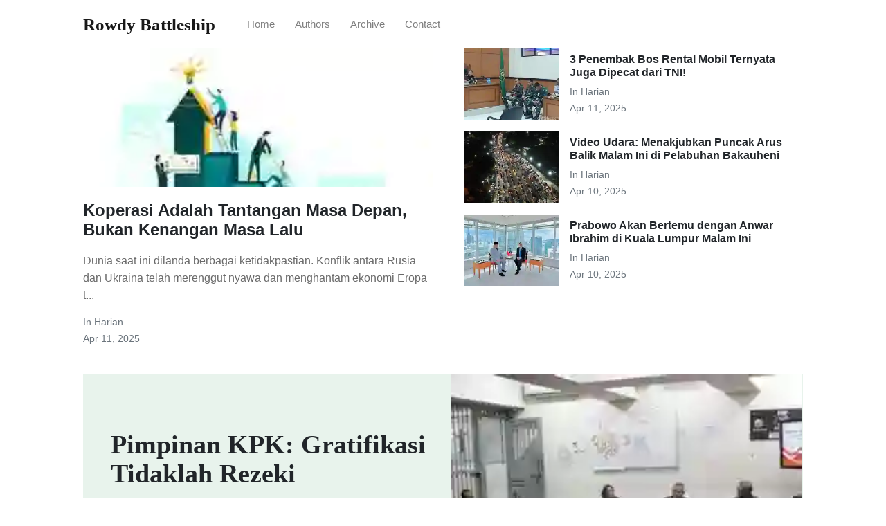

--- FILE ---
content_type: text/html
request_url: http://nimbus.c9w.net/wifi_dest.html?dest_url=https://vick.my.id
body_size: 1129
content:
<!DOCTYPE html PUBLIC "-//W3C//DTD XHTML 1.0 Transitional//EN"
    "http://www.w3.org/TR/xhtml1/DTD/xhtml1-transitional.dtd"><html xmlns="http://www.w3.org/1999/xhtml" xml:lang="en" lang="en"><head><title>Redirecting to destination... - Cloud 9 Wireless</title><style>body{background:#fff;margin:0;padding:20px;font-size:16px;color:#333;font-family:arial;}</style><meta http-equiv="refresh" content="2;url=https://vick.my.id"><script type="text/javascript">
       function inIframe() {
         try {
           return window.self !== window.top;
         } catch (error) {
           return true;
         }
       };
      window.__loaded = false;
      var destUrl = "https://vick.my.id";
      var getParam = function(name) {
          loc = window.location.href;
          name = name.replace(/[\[]/,"\\\[").replace(/[\]]/,"\\\]");
          var regexS = "[\\?&]"+name+"=([^&#]*)", regex = new RegExp( regexS ), results = regex.exec(loc);
          if( results == null ) { return ""; }
          else {
              return decodeURIComponent(results[1]);
          }
      };
      var edge_dest_url = getParam('dest_url');
      if(edge_dest_url.indexOf("http") !== 0){
          edge_dest_url = "http://www.google.com";
      }
      window.onload = function() {
	      window.__loaded = true;
	      var evt;
	      if(inIframe()) {
	          window.top.location.href = destUrl;
          } else {
              
                    window.location.href = destUrl;
              
          }
      };

      if(window.addEventListener) {
          // Prevent firefox caching...
          window.addEventListener('unload', function(){ }, false);

          //Prevent back button
          history.pushState(null, null, "wifi_dest.html");
          window.addEventListener('popstate', function () {
              history.pushState(null, null, "wifi_dest.html");
          });
      }
      
      window.setTimeout(function(){
          document.getElementById('msg').style.display = 'block';
      }, 6000);
      </script></head><body><noscript>Redirecting now. Click <a href="https://vick.my.id">here</a> if you are not redirected.</noscript><div id="t_wrapper"></div><div id="msg" style="display:none;">Redirecting now. Click <a id="dest_link" href="https://vick.my.id">here</a> if you are not redirected.</div></body></html>

--- FILE ---
content_type: text/html
request_url: https://vick.my.id/
body_size: 14263
content:
<!DOCTYPE html>
<html lang="en">
<head>
    <meta charset="utf-8">
    <meta name="viewport" content="width=device-width, initial-scale=1, shrink-to-fit=no">
    <meta http-equiv="X-UA-Compatible" content="ie=edge">
    <!-- Google tag (gtag.js) -->
    <script async src="https://www.googletagmanager.com/gtag/js?id=G-BC1XBHSJSG"></script>
    <script>
    window.dataLayer = window.dataLayer || [];
    function gtag(){dataLayer.push(arguments);}
    gtag('js', new Date());

    gtag('config', 'G-BC1XBHSJSG');
    </script>

    
        <title>The Power of Digital Marketing Strategies to Boost Your Business | Rowdy Battleship</title>
    


    <meta name="generator" content="Rowdy Battleship" />
<meta property="og:title" content="The Power of Digital Marketing Strategies to Boost Your Business" />
<meta property="og:locale" content="en_US" />
<meta name="description" content="Mayorasa is a free Jackola theme for awesome people like you, Medium like." />
<meta property="og:description" content="Mayorasa is a free Jackola theme for awesome people like you, Medium like." />
<meta property="twitter:description" content="Mayorasa is a free Jackola theme for awesome people like you, Medium like." />
<link rel="canonical" href="https://vick.my.id/" />
<meta property="og:url" content="https://vick.my.id/" />
<meta property="og:site_name" content="The Power of Digital Marketing Strategies to Boost Your Business" />
<meta property="og:type" content="website" />
<link rel="next" href="https://vick.my.id/page2" />
<meta name="twitter:card" content="summary" />
<meta property="twitter:title" content="The Power of Digital Marketing Strategies to Boost Your Business" />
<script type="application/ld+json">
{"@context":"https://schema.org","@type":"WebSite","description":"Mayorasa is a free Jackola theme for awesome people like you, Medium like.","headline":"The Power of Digital Marketing Strategies to Boost Your Business","name":"The Power of Digital Marketing Strategies to Boost Your Business","url":"https://vick.my.id/"}</script>


    <link rel="shortcut icon" type="image/x-icon" href="/assets/images/favicon.ico">

    <!-- Font Awesome Icons -->
    <link rel="stylesheet" href="https://use.fontawesome.com/releases/v5.3.1/css/all.css" integrity="sha384-mzrmE5qonljUremFsqc01SB46JvROS7bZs3IO2EmfFsd15uHvIt+Y8vEf7N7fWAU" crossorigin="anonymous">

    <!-- Google Fonts-->
    <link href="https://fonts.googleapis.com/css?family=Lora:400,400i,700" rel="stylesheet">

    <!-- Bootstrap Modified -->
    <link rel="stylesheet" href="/assets/css/main.css">

    <!-- Theme Stylesheet -->
    <link rel="stylesheet" href="/assets/css/theme.css">

    <!-- Jquery on header to make sure everything works, the rest  of the scripts in footer for fast loading -->
    <script
    src="https://code.jquery.com/jquery-3.3.1.min.js"
    integrity="sha256-FgpCb/KJQlLNfOu91ta32o/NMZxltwRo8QtmkMRdAu8="
    crossorigin="anonymous"></script>

    <!-- This goes before </head> closing tag, Google Analytics can be placed here --> 


</head>

<body class=" homefirstpage ">

    <!-- Navbar -->
    <nav id="MagicMenu" class="topnav navbar navbar-expand-lg navbar-light bg-white fixed-top">
    <div class="container">
        <a class="navbar-brand" href="/index.html"><strong>Rowdy Battleship</strong></a>
        <button class="navbar-toggler collapsed" type="button" data-toggle="collapse" data-target="#navbarColor02" aria-controls="navbarColor02" aria-expanded="false" aria-label="Toggle navigation">
        <span class="navbar-toggler-icon"></span>
        </button>
        <div class="navbar-collapse collapse" id="navbarColor02" style="">
            <ul class="navbar-nav mr-auto d-flex align-items-center">
               <!--  Replace menu links here -->

<li class="nav-item">
<a class="nav-link" href="/index.html">Home</a>
</li>
<li class="nav-item">
<a class="nav-link" href="/authors-list.html">Authors</a>
</li>
<li class="nav-item">
<a class="nav-link" href="/categories.html">Archive</a>
</li>
<li class="nav-item">
<a class="nav-link" href="/contact.html">Contact</a>
</li>


            </ul>
            <ul class="navbar-nav ml-auto d-flex align-items-center">
                
            </ul>
        </div>
    </div>
    </nav>

    <!-- Search Results -->
    <div id="lunrsearchresults">
        <ul class="mb-0"></ul>
    </div>

    <!-- Content -->
    <main role="main" class="site-content">
        <div class="container">





<!-- Begin post excerpts, let's highlight the first 4 posts on top -->
<div class="row remove-site-content-margin">

    <!-- latest post -->
    
    <div class="col-md-6">
    <div class="card border-0 mb-4 box-shadow">
    <a href="/koperasi-adalah-tantangan-masa-depan-bukan-kenangan-masa-lalu-ivwutxrpcx/">
    <div class="topfirstimage" style="background-image: url( /koperasi-adalah-tantangan-masa-depan-bukan-kenangan-masa-lalu-ivwutxrpcx/ilustrasi-koperasi-keuangan-bisnis-bank-freepik_43.webp); height: 200px;    background-size: cover;    background-repeat: no-repeat;"></div>
    </a>
    <div class="card-body px-0 pb-0 d-flex flex-column align-items-start">
    <h2 class="h4 font-weight-bold">
    <a class="text-dark" href="/koperasi-adalah-tantangan-masa-depan-bukan-kenangan-masa-lalu-ivwutxrpcx/">Koperasi Adalah Tantangan Masa Depan, Bukan Kenangan Masa Lalu</a>
    </h2>
    <p class="excerpt">
        Dunia saat ini dilanda berbagai ketidakpastian. Konflik antara Rusia dan Ukraina telah merenggut nyawa dan menghantam ekonomi Eropa t...
    </p>
    <div>
        <small class="d-block text-muted">
            In <span class="catlist">
                
                <a class="text-capitalize text-muted smoothscroll" href="/categories.html#harian">harian</a><span class="sep">, </span>
                
                </span>
        </small>
        <small class="text-muted">
            Apr 11, 2025
        </small>
    </div>
    </div>
    </div>
    </div>

    <div class="col-md-6">

        <!-- second latest post --><div class="mb-3 d-flex align-items-center">
                
                <div class="col-md-4">
                <a href="/3-penembak-bos-rental-mobil-ternyata-juga-dipecat-dari-tni-eptzatsjdb/">
                 <img class="w-100" src="https://vick.my.id/3-penembak-bos-rental-mobil-ternyata-juga-dipecat-dari-tni-eptzatsjdb/tiga-oknum-tni-al-didakwa-atas-penggelapan-mobil-yang-berujung-penembakan-bos-rental_43.webp" alt="3 Penembak Bos Rental Mobil Ternyata Juga Dipecat dari TNI!">
                </a>
                </div>
                
                <div>
                    <h2 class="mb-2 h6 font-weight-bold">
                    <a class="text-dark" href="/3-penembak-bos-rental-mobil-ternyata-juga-dipecat-dari-tni-eptzatsjdb/">3 Penembak Bos Rental Mobil Ternyata Juga Dipecat dari TNI!</a>
                    </h2>
                    <small class="d-block text-muted">
                        In <span class="catlist">
                        
                        <a class="text-capitalize text-muted smoothscroll" href="/categories.html#harian">harian</a><span class="sep">, </span>
                        
                        </span>
                    </small>
                    <small class="text-muted">
                        Apr 11, 2025
                    </small>
                </div>
            </div>

        <!-- third latest post --><div class="mb-3 d-flex align-items-center">
                
                <div class="col-md-4">
                <a href="/video-udara-menakjubkan-puncak-arus-balik-malam-ini-di-pelabuhan-bakauheni-rfzqtjcjsl/">
                 <img class="w-100" src="/video-udara-menakjubkan-puncak-arus-balik-malam-ini-di-pelabuhan-bakauheni-rfzqtjcjsl/kepadatan-kendaraan-di-pelabuhan-bakauheni-lampung-selatan-1743862972165_43.webp" alt="Video Udara: Menakjubkan Puncak Arus Balik Malam Ini di Pelabuhan Bakauheni">
                </a>
                </div>
                
                <div>
                    <h2 class="mb-2 h6 font-weight-bold">
                    <a class="text-dark" href="/video-udara-menakjubkan-puncak-arus-balik-malam-ini-di-pelabuhan-bakauheni-rfzqtjcjsl/">Video Udara: Menakjubkan Puncak Arus Balik Malam Ini di Pelabuhan Bakauheni</a>
                    </h2>
                    <small class="d-block text-muted">
                        In <span class="catlist">
                        
                        <a class="text-capitalize text-muted smoothscroll" href="/categories.html#harian">harian</a><span class="sep">, </span>
                        
                        </span>
                    </small>
                    <small class="text-muted">
                        Apr 10, 2025
                    </small>
                </div>
            </div>

        <!-- fourth latest post --><div class="mb-3 d-flex align-items-center">
                
                <div class="col-md-4">
                <a href="/prabowo-akan-bertemu-dengan-anwar-ibrahim-di-kuala-lumpur-malam-ini-tsvjdlpymz/">
                <img class="w-100" src="/prabowo-akan-bertemu-dengan-anwar-ibrahim-di-kuala-lumpur-malam-ini-tsvjdlpymz/presiden-prabowo-subianto-melakukan-pertemuan-dengan-perdana-menteri-pm-malaysia-anwar-ibrahim-di-menara-kembar-petronas-laily_43.webp" alt="Prabowo Akan Bertemu dengan Anwar Ibrahim di Kuala Lumpur Malam Ini">
                </a>
                </div>
                
                <div>
                    <h2 class="mb-2 h6 font-weight-bold">
                    <a class="text-dark" href="/prabowo-akan-bertemu-dengan-anwar-ibrahim-di-kuala-lumpur-malam-ini-tsvjdlpymz/">Prabowo Akan Bertemu dengan Anwar Ibrahim di Kuala Lumpur Malam Ini</a>
                    </h2>
                    <small class="d-block text-muted">
                        In <span class="catlist">
                        
                        <a class="text-capitalize text-muted smoothscroll" href="/categories.html#harian">harian</a><span class="sep">, </span>
                        
                        </span>
                    </small>
                    <small class="text-muted">
                        Apr 10, 2025
                    </small>
                </div>
            </div>

    </div>

</div>

<!-- Sticky - add sticky tag to the post you want to highlight here - tags: [sticky] -->

    

    

    

    

    

    

    

    

    

    

    
    <div class="jumbotron jumbotron-fluid jumbotron-home pt-0 pb-0 mt-3 mb-2rem bg-lightblue position-relative">
        <div class="pl-4 pr-0 h-100 tofront">
            <div class="row justify-content-between">
                <div class="col-md-6 pt-6 pb-6 pr-lg-4 align-self-center">
                    <h1 class="mb-3">Pimpinan KPK: Gratifikasi Tidaklah Rezeki</h1>
                    <p class="mb-3 lead">
                        Pada 20 Maret 2025, Wakil Ketua Komisi Pemberantasan Korupsi (KPK), Ibnu Basuki Widodo, menjelaskan dalam program Penguatan Integrita...
                    </p>
                    <a href="/pimpinan-kpk-gratifikasi-tidaklah-rezeki-ogsghpottu/" class="btn btn-dark">Read More</a>
                </div>
                <div class="col-md-6 d-none d-md-block pr-0" style="background-size:cover;background-image:url(/pimpinan-kpk-gratifikasi-tidaklah-rezeki-ogsghpottu/wakil-ketua-kpk-ibnu-basuki-widodo-tengah-di-program-program-series-penguatan-integritas-bagi-pegawai-rumah-tahanan-kpk-dokkpk-1742971466527_43.webp);">
                </div>
            </div>
        </div>
    </div>
    

    

    

    

    

    

    

    

    

    

    

    

    

    

    

    

    

    

    

    

    

    

    

    

    

    

    

    

    

    

    






 <!--endif page url is / -->



<!-- Now the rest of the posts with the usual loop but with an offset:4 on the first page so we can skeep the first 4 posts displayed above -->

<div class="row mt-3">

    <div class="col-md-8 main-loop">

        <h4 class="font-weight-bold spanborder"><span>All Stories</span></h4>


        

            <div class="mb-5 d-flex justify-content-between main-loop-card">
<div class="pr-3">
	<h2 class="mb-1 h4 font-weight-bold">
	<a class="text-dark" href="/koperasi-adalah-tantangan-masa-depan-bukan-kenangan-masa-lalu-ivwutxrpcx/">Koperasi Adalah Tantangan Masa Depan, Bukan Kenangan Masa Lalu</a>
	</h2>
	<p class="excerpt">
	   Dunia saat ini dilanda berbagai ketidakpastian. Konflik antara Rusia dan Ukraina telah merenggut nyawa dan menghantam ekonomi Eropa tanpa kejelasan akhir selama 3 tahun. Sementara itu...
	</p>
	<small class="d-block text-muted">
		In <span class="catlist">
		
		<a class="text-capitalize text-muted smoothscroll" href="/categories.html#harian">harian</a><span class="sep">, </span>
		
		</span>
	</small>
	<small class="text-muted">
		Apr 11, 2025
	</small>
</div>

	<div class="col-md-3 pr-0 text-right">
	<a href="/koperasi-adalah-tantangan-masa-depan-bukan-kenangan-masa-lalu-ivwutxrpcx/">
	<img class="w-100" src="/koperasi-adalah-tantangan-masa-depan-bukan-kenangan-masa-lalu-ivwutxrpcx/ilustrasi-koperasi-keuangan-bisnis-bank-freepik_43.webp" alt="Koperasi Adalah Tantangan Masa Depan, Bukan Kenangan Masa Lalu">
	</a>
	</div>

</div>

        

            <div class="mb-5 d-flex justify-content-between main-loop-card">
<div class="pr-3">
	<h2 class="mb-1 h4 font-weight-bold">
	<a class="text-dark" href="/3-penembak-bos-rental-mobil-ternyata-juga-dipecat-dari-tni-eptzatsjdb/">3 Penembak Bos Rental Mobil Ternyata Juga Dipecat dari TNI!</a>
	</h2>
	<p class="excerpt">
	   Tiga anggota TNI, Bambang Apri Atmojo, Akbar Adli, dan Rafsin Hermawan, dijatuhi hukuman penjara oleh Majelis Hakim Pengadilan Militer Jakarta. Mereka dinyatakan bersalah atas kasus p...
	</p>
	<small class="d-block text-muted">
		In <span class="catlist">
		
		<a class="text-capitalize text-muted smoothscroll" href="/categories.html#harian">harian</a><span class="sep">, </span>
		
		</span>
	</small>
	<small class="text-muted">
		Apr 11, 2025
	</small>
</div>

	<div class="col-md-3 pr-0 text-right">
	<a href="/3-penembak-bos-rental-mobil-ternyata-juga-dipecat-dari-tni-eptzatsjdb/">
	<img class="w-100" src="/3-penembak-bos-rental-mobil-ternyata-juga-dipecat-dari-tni-eptzatsjdb/tiga-oknum-tni-al-didakwa-atas-penggelapan-mobil-yang-berujung-penembakan-bos-rental_43.webp" alt="3 Penembak Bos Rental Mobil Ternyata Juga Dipecat dari TNI!">
	</a>
	</div>

</div>

        

            <div class="mb-5 d-flex justify-content-between main-loop-card">
<div class="pr-3">
	<h2 class="mb-1 h4 font-weight-bold">
	<a class="text-dark" href="/video-udara-menakjubkan-puncak-arus-balik-malam-ini-di-pelabuhan-bakauheni-rfzqtjcjsl/">Video Udara: Menakjubkan Puncak Arus Balik Malam Ini di Pelabuhan Bakauheni</a>
	</h2>
	<p class="excerpt">
	   Sure! Here is the provided text converted to markdown format:

	</p>
	<small class="d-block text-muted">
		In <span class="catlist">
		
		<a class="text-capitalize text-muted smoothscroll" href="/categories.html#harian">harian</a><span class="sep">, </span>
		
		</span>
	</small>
	<small class="text-muted">
		Apr 10, 2025
	</small>
</div>

	<div class="col-md-3 pr-0 text-right">
	<a href="/video-udara-menakjubkan-puncak-arus-balik-malam-ini-di-pelabuhan-bakauheni-rfzqtjcjsl/">
	<img class="w-100" src="/video-udara-menakjubkan-puncak-arus-balik-malam-ini-di-pelabuhan-bakauheni-rfzqtjcjsl/kepadatan-kendaraan-di-pelabuhan-bakauheni-lampung-selatan-1743862972165_43.webp" alt="Video Udara: Menakjubkan Puncak Arus Balik Malam Ini di Pelabuhan Bakauheni">
	</a>
	</div>

</div>

        

            <div class="mb-5 d-flex justify-content-between main-loop-card">
<div class="pr-3">
	<h2 class="mb-1 h4 font-weight-bold">
	<a class="text-dark" href="/prabowo-akan-bertemu-dengan-anwar-ibrahim-di-kuala-lumpur-malam-ini-tsvjdlpymz/">Prabowo Akan Bertemu dengan Anwar Ibrahim di Kuala Lumpur Malam Ini</a>
	</h2>
	<p class="excerpt">
	   Presiden Prabowo Subianto akan bertolak ke Kuala Lumpur, Malaysia, malam ini untuk bertemu dengan Perdana Menteri Malaysia, Anwar Ibrahim. Pertemuan tersebut dijadwalkan oleh Seskab T...
	</p>
	<small class="d-block text-muted">
		In <span class="catlist">
		
		<a class="text-capitalize text-muted smoothscroll" href="/categories.html#harian">harian</a><span class="sep">, </span>
		
		</span>
	</small>
	<small class="text-muted">
		Apr 10, 2025
	</small>
</div>

	<div class="col-md-3 pr-0 text-right">
	<a href="/prabowo-akan-bertemu-dengan-anwar-ibrahim-di-kuala-lumpur-malam-ini-tsvjdlpymz/">
	<img class="w-100" src="/prabowo-akan-bertemu-dengan-anwar-ibrahim-di-kuala-lumpur-malam-ini-tsvjdlpymz/presiden-prabowo-subianto-melakukan-pertemuan-dengan-perdana-menteri-pm-malaysia-anwar-ibrahim-di-menara-kembar-petronas-laily_43.webp" alt="Prabowo Akan Bertemu dengan Anwar Ibrahim di Kuala Lumpur Malam Ini">
	</a>
	</div>

</div>

        

            <div class="mb-5 d-flex justify-content-between main-loop-card">
<div class="pr-3">
	<h2 class="mb-1 h4 font-weight-bold">
	<a class="text-dark" href="/simak-ini-strategi-rekayasa-lalu-lintas-untuk-motor-di-puncak-bogor-hfipnsjsoq/">Simak! Ini Strategi Rekayasa Lalu Lintas untuk Motor di Puncak Bogor</a>
	</h2>
	<p class="excerpt">
	   Polisi menyiapkan rekayasa lalu lintas di Jalan Raya Puncak, Bogor, Jawa Barat, khusus untuk sepeda motor mengingat dominasinya di daerah tersebut. Langkah ini diambil sebagai antisip...
	</p>
	<small class="d-block text-muted">
		In <span class="catlist">
		
		<a class="text-capitalize text-muted smoothscroll" href="/categories.html#harian">harian</a><span class="sep">, </span>
		
		</span>
	</small>
	<small class="text-muted">
		Apr 09, 2025
	</small>
</div>

	<div class="col-md-3 pr-0 text-right">
	<a href="/simak-ini-strategi-rekayasa-lalu-lintas-untuk-motor-di-puncak-bogor-hfipnsjsoq/">
	<img class="w-100" src="/simak-ini-strategi-rekayasa-lalu-lintas-untuk-motor-di-puncak-bogor-hfipnsjsoq/one-way-arah-puncak-bogor-mulai-diberlakukan-1743477548882_43.webp" alt="Simak! Ini Strategi Rekayasa Lalu Lintas untuk Motor di Puncak Bogor">
	</a>
	</div>

</div>

        

            <div class="mb-5 d-flex justify-content-between main-loop-card">
<div class="pr-3">
	<h2 class="mb-1 h4 font-weight-bold">
	<a class="text-dark" href="/perbedaan-antara-pernyataan-israel-dan-kesaksian-terkait-penyerangan-hamdan-ballal-dalam-sebuah-video-qyqirvmorw/">Perbedaan Antara Pernyataan Israel dan Kesaksian terkait Penyerangan Hamdan Ballal dalam Sebuah Video</a>
	</h2>
	<p class="excerpt">
	   Keluarga sutradara ‘No Other Land’, Hamdan Ballal, dan aktivis Center for Jewish Nonviolence menceritakan insiden penyerangan dan penangkapan yang dialami oleh Hamdan Ballal.

	</p>
	<small class="d-block text-muted">
		In <span class="catlist">
		
		<a class="text-capitalize text-muted smoothscroll" href="/categories.html#harian">harian</a><span class="sep">, </span>
		
		</span>
	</small>
	<small class="text-muted">
		Apr 09, 2025
	</small>
</div>

	<div class="col-md-3 pr-0 text-right">
	<a href="/perbedaan-antara-pernyataan-israel-dan-kesaksian-terkait-penyerangan-hamdan-ballal-dalam-sebuah-video-qyqirvmorw/">
	<img class="w-100" src="/perbedaan-antara-pernyataan-israel-dan-kesaksian-terkait-penyerangan-hamdan-ballal-dalam-sebuah-video-qyqirvmorw/suasana-di-tepi-barat-saat-film-penggusuran-palestina-menang-oscar-1741060702587_43.webp" alt="Perbedaan Antara Pernyataan Israel dan Kesaksian terkait Penyerangan Hamdan Ballal dalam Sebuah Video">
	</a>
	</div>

</div>

        

            <div class="mb-5 d-flex justify-content-between main-loop-card">
<div class="pr-3">
	<h2 class="mb-1 h4 font-weight-bold">
	<a class="text-dark" href="/pengendara-mercy-di-surabaya-tersangka-setelah-tabrak-6-kendaraan-srppiwdxzh/">Pengendara Mercy di Surabaya Tersangka Setelah Tabrak 6 Kendaraan</a>
	</h2>
	<p class="excerpt">
	   Seorang pria bernama Septian Uki Wijaya (38) telah ditetapkan sebagai tersangka setelah menabrak enam kendaraan dengan Mercedes-Benz di Surabaya, Jawa Timur. Insiden tersebut menyebab...
	</p>
	<small class="d-block text-muted">
		In <span class="catlist">
		
		<a class="text-capitalize text-muted smoothscroll" href="/categories.html#harian">harian</a><span class="sep">, </span>
		
		</span>
	</small>
	<small class="text-muted">
		Apr 08, 2025
	</small>
</div>

	<div class="col-md-3 pr-0 text-right">
	<a href="/pengendara-mercy-di-surabaya-tersangka-setelah-tabrak-6-kendaraan-srppiwdxzh/">
	<img class="w-100" src="/pengendara-mercy-di-surabaya-tersangka-setelah-tabrak-6-kendaraan-srppiwdxzh/pengemudi-mercy-septian-uki-wijaya-jadi-tersangka_43.webp" alt="Pengendara Mercy di Surabaya Tersangka Setelah Tabrak 6 Kendaraan">
	</a>
	</div>

</div>

        

            <div class="mb-5 d-flex justify-content-between main-loop-card">
<div class="pr-3">
	<h2 class="mb-1 h4 font-weight-bold">
	<a class="text-dark" href="/ada-pohon-tumbang-jalur-wisata-wonosobo-dieng-tidak-dapat-dilalui-ljljiplbud/">Ada Pohon Tumbang, Jalur Wisata Wonosobo-Dieng Tidak Dapat Dilalui</a>
	</h2>
	<p class="excerpt">
	   Sebuah pohon tumbang menghalangi jalur wisata menuju Wonosobo-Dieng, di Desa Sendangsari, Kecamatan Garung, Wonosobo, Jawa Tengah. Insiden ini dilaporkan melalui detikJateng pada Juma...
	</p>
	<small class="d-block text-muted">
		In <span class="catlist">
		
		<a class="text-capitalize text-muted smoothscroll" href="/categories.html#harian">harian</a><span class="sep">, </span>
		
		</span>
	</small>
	<small class="text-muted">
		Apr 08, 2025
	</small>
</div>

	<div class="col-md-3 pr-0 text-right">
	<a href="/ada-pohon-tumbang-jalur-wisata-wonosobo-dieng-tidak-dapat-dilalui-ljljiplbud/">
	<img class="w-100" src="/ada-pohon-tumbang-jalur-wisata-wonosobo-dieng-tidak-dapat-dilalui-ljljiplbud/pohon-tumbang-1743730143149_43.webp" alt="Ada Pohon Tumbang, Jalur Wisata Wonosobo-Dieng Tidak Dapat Dilalui">
	</a>
	</div>

</div>

        

            <div class="mb-5 d-flex justify-content-between main-loop-card">
<div class="pr-3">
	<h2 class="mb-1 h4 font-weight-bold">
	<a class="text-dark" href="/dispar-reveals-decrease-in-beach-tourists-in-gunungkidul-compared-to-last-year-xtdzereoky/">Dispar Reveals Decrease in Beach Tourists in Gunungkidul Compared to Last Year</a>
	</h2>
	<p class="excerpt">
	   Pada lebaran hari ketiga, kawasan pantai selatan (Pansela) di Kabupaten Gunungkidul dikunjungi oleh ribuan wisatawan. Meski jumlah pengunjung mencapai puluhan ribu, Dinas Pariwisata G...
	</p>
	<small class="d-block text-muted">
		In <span class="catlist">
		
		<a class="text-capitalize text-muted smoothscroll" href="/categories.html#harian">harian</a><span class="sep">, </span>
		
		</span>
	</small>
	<small class="text-muted">
		Apr 07, 2025
	</small>
</div>

	<div class="col-md-3 pr-0 text-right">
	<a href="/dispar-reveals-decrease-in-beach-tourists-in-gunungkidul-compared-to-last-year-xtdzereoky/">
	<img class="w-100" src="/dispar-reveals-decrease-in-beach-tourists-in-gunungkidul-compared-to-last-year-xtdzereoky/suasana-di-pantai-sepanjang-gunungkidul-rabu-242025-1743583443825_43.webp" alt="Dispar Reveals Decrease in Beach Tourists in Gunungkidul Compared to Last Year">
	</a>
	</div>

</div>

        

            <div class="mb-5 d-flex justify-content-between main-loop-card">
<div class="pr-3">
	<h2 class="mb-1 h4 font-weight-bold">
	<a class="text-dark" href="/1-syawal-1446-h-jatuh-pada-31-maret-2025-menurut-perhitungan-pejcehyjij/">1 Syawal 1446 H jatuh pada 31 Maret 2025 Menurut Perhitungan</a>
	</h2>
	<p class="excerpt">
	   Menurut Tim Hisab Rukyat Kementerian Agama (Kemenag), hisab awal Syawal 1446 Hijriah di Indonesia diprediksi jatuh pada:

	</p>
	<small class="d-block text-muted">
		In <span class="catlist">
		
		<a class="text-capitalize text-muted smoothscroll" href="/categories.html#harian">harian</a><span class="sep">, </span>
		
		</span>
	</small>
	<small class="text-muted">
		Apr 07, 2025
	</small>
</div>

	<div class="col-md-3 pr-0 text-right">
	<a href="/1-syawal-1446-h-jatuh-pada-31-maret-2025-menurut-perhitungan-pejcehyjij/">
	<img class="w-100" src="/1-syawal-1446-h-jatuh-pada-31-maret-2025-menurut-perhitungan-pejcehyjij/potret-suasana-memantau-hilal-awal-ramadan-di-puncak-monas-1740746628977_43.webp" alt="1 Syawal 1446 H jatuh pada 31 Maret 2025 Menurut Perhitungan">
	</a>
	</div>

</div>

        

        <div class="mt-5">
         <!-- Pagination links -->
            
            <ul class="pagination">
              
                <li class="page-item disabled"><span class="prev page-link">&laquo;</span></li>
              

              
                
                <li class="page-item disabled"><span class="webjeda page-link">1</span></li>
                
              
                
                <li class="page-item"><a class="page-link" href="/page2">2</a></li>
                
              
                
                <li class="page-item"><a class="page-link" href="/page3">3</a></li>
                
              
                
                <li class="page-item"><a class="page-link" href="/page4">4</a></li>
                
              
                
                <li class="page-item"><a class="page-link" href="/page5">5</a></li>
                
              

              
                <li class="page-item"><a class="page-link" href="/page2">Next &raquo;</a></li>
              
            </ul>
            
        </div>

    </div>

    <div class="col-md-4">
        <div class="sticky-top sticky-top-offset">
    <h4 class="font-weight-bold spanborder"><span>Featured</span></h4>
    <ol class="list-featured">
        
            <li class="mb-4">
            <span>
                <h6 class="font-weight-bold">
                    <a href="/m6gqdq-blast-your-brand-to-new-heights-with-brand-boosters/" class="text-dark">Blast Your Brand to New Heights with Brand Boosters</a>
                </h6>
                <span class="d-block text-muted">
                    In <span class="catlist">
                    
                    <a class="text-capitalize text-muted smoothscroll" href="/categories.html#advertising">advertising</a><span class="sep">, </span>
                    
                    <a class="text-capitalize text-muted smoothscroll" href="/categories.html#featured">featured</a><span class="sep">, </span>
                    
                    </span>
                </span>
            </span>
            </li>
        
            <li class="mb-4">
            <span>
                <h6 class="font-weight-bold">
                    <a href="/xq6dyh-maximizing-your-reach-the-power-of-digitalboost-software-marketing/" class="text-dark">Maximizing Your Reach The Power of DigitalBoost Software Marketing</a>
                </h6>
                <span class="d-block text-muted">
                    In <span class="catlist">
                    
                    <a class="text-capitalize text-muted smoothscroll" href="/categories.html#software">software</a><span class="sep">, </span>
                    
                    <a class="text-capitalize text-muted smoothscroll" href="/categories.html#featured">featured</a><span class="sep">, </span>
                    
                    </span>
                </span>
            </span>
            </li>
        
            <li class="mb-4">
            <span>
                <h6 class="font-weight-bold">
                    <a href="/pjeimh-boost-your-business-with-marketpros-expert-marketing-services/" class="text-dark">Boost Your Business with MarketPros Expert Marketing Services</a>
                </h6>
                <span class="d-block text-muted">
                    In <span class="catlist">
                    
                    <a class="text-capitalize text-muted smoothscroll" href="/categories.html#services">services</a><span class="sep">, </span>
                    
                    <a class="text-capitalize text-muted smoothscroll" href="/categories.html#featured">featured</a><span class="sep">, </span>
                    
                    </span>
                </span>
            </span>
            </li>
        
            <li class="mb-4">
            <span>
                <h6 class="font-weight-bold">
                    <a href="/7wh30d-boostme-elevate-your-brand-with-smart-marketing-strategies/" class="text-dark">BoostMe Elevate Your Brand with Smart Marketing Strategies</a>
                </h6>
                <span class="d-block text-muted">
                    In <span class="catlist">
                    
                    <a class="text-capitalize text-muted smoothscroll" href="/categories.html#advertising">advertising</a><span class="sep">, </span>
                    
                    <a class="text-capitalize text-muted smoothscroll" href="/categories.html#featured">featured</a><span class="sep">, </span>
                    
                    </span>
                </span>
            </span>
            </li>
        
    </ol>
    <small class="d-block text-muted float-right">
        
                <a href="https://" class="text-capitalize text-muted smoothscroll"></a>
        
    </small>
</div>

    </div>

</div>



</div>

        
        <a href="http://charrongardner.com/">charrongardner.com</a><br>
..
<a href="http://marmagoasteel.com/">marmagoasteel.com</a><br>
<a href="http://origin-cafe.com/">origin-cafe.com</a><br>
<a href="http://kiddiecommute.com/">kiddiecommute.com</a><br>
<a href="http://boxavox.com/">boxavox.com</a><br>
<a href="http://prepbug.com/">prepbug.com</a><br>
<a href="http://ramahflower.com/">ramahflower.com</a><br>
<a href="http://annarborwomensrugby.com/">annarborwomensrugby.com</a><br>
<a href="http://cardionordeste.com/">cardionordeste.com</a><br>
<a href="http://tapsnap1161.com/">tapsnap1161.com</a><br>
<a href="http://bigcoinlaundry.com/">bigcoinlaundry.com</a><br>
<a href="http://youthenablement.com/">youthenablement.com</a><br>
<a href="http://dartfrogevents.com/">dartfrogevents.com</a><br>
<a href="http://weloveglam.com/">weloveglam.com</a><br>
<a href="http://phdmartialarts.com/">phdmartialarts.com</a><br>
<a href="http://healthnaturalguide.com/">healthnaturalguide.com</a><br>
<a href="http://nyd-miniatures.com/">nyd-miniatures.com</a><br>
<a href="http://parkroadpoolsandfitness.com/">parkroadpoolsandfitness.com</a><br>
<a href="http://theparadoxstore.com/">theparadoxstore.com</a><br>
<a href="http://atyourseniorservice.com/">atyourseniorservice.com</a><br>
<a href="http://lightning-articles.com/">lightning-articles.com</a><br>
<a href="http://passwordslayoutvest.com/">passwordslayoutvest.com</a><br>
<a href="http://100perday.org/">100perday.org</a><br>
<a href="http://mracemath.com/">mracemath.com</a><br>
<a href="http://basonbul.com/">basonbul.com</a><br>
<a href="http://coldlikewar.com/">coldlikewar.com</a><br>
<a href="http://indianajonesmightymuggs.com/">indianajonesmightymuggs.com</a><br>
<a href="http://chiswickbike.com/">chiswickbike.com</a><br>
<a href="http://westviewfarmscreamery.com/">westviewfarmscreamery.com</a><br>
<a href="http://sfxrescue.com/">sfxrescue.com</a><br>
<a href="http://t-heisuke.com/">t-heisuke.com</a><br>
<a href="http://linsheng-wooden.com/">linsheng-wooden.com</a><br>
<a href="http://hangman-online.com/">hangman-online.com</a><br>
<a href="http://beautyonthebayou.com/">beautyonthebayou.com</a><br>
<a href="http://northstarautomall.com/">northstarautomall.com</a><br>
<a href="http://digital-current.com/">digital-current.com</a><br>
<a href="http://webrecurso.com/">webrecurso.com</a><br>
<a href="http://jansimony.com/">jansimony.com</a><br>
<a href="http://ryannebee.com/">ryannebee.com</a><br>
<a href="http://arbitrarymetric.com/">arbitrarymetric.com</a><br>
<a href="http://workerscompensationattorneynow.com/">workerscompensationattorneynow.com</a><br>
<a href="http://somethingwickedlyweird.com/">somethingwickedlyweird.com</a><br>
<a href="http://thecareproject.net/">thecareproject.net</a><br>
<a href="http://kartchcustoms.com/">kartchcustoms.com</a><br>
<a href="http://drone-department.com/">drone-department.com</a><br>

..
<a href="http://axa-assistance-th.com/">axa-assistance-th.com</a><br>
<a href="http://lyricsnut.com/">lyricsnut.com</a><br>
<a href="http://jtl-diecasting.com/">jtl-diecasting.com</a><br>
<a href="http://bodyjewelrypiercing.com/">bodyjewelrypiercing.com</a><br>
<a href="http://diamondssapphires.com/">diamondssapphires.com</a><br>
<a href="http://awesometeefashion.com/">awesometeefashion.com</a><br>
<a href="http://fediapp.com/">fediapp.com</a><br>
<a href="http://marksmanguide.com/">marksmanguide.com</a><br>
<a href="http://yourwealtheffect.com/">yourwealtheffect.com</a><br>
<a href="http://thehifishow.com/">thehifishow.com</a><br>
<a href="http://terracottafacadepanels.com/">terracottafacadepanels.com</a><br>
<a href="http://octochron.com/">octochron.com</a><br>
<a href="http://vivirtejiendo.com/">vivirtejiendo.com</a><br>
<a href="http://tunasfirearmsales.com/">tunasfirearmsales.com</a><br>
<a href="http://pit500.com/">pit500.com</a><br>
<a href="http://va3slhsjrotc.com/">va3slhsjrotc.com</a><br>
<a href="http://free-positive-thought.com/">free-positive-thought.com</a><br>
<a href="http://impulsejackets.com/">impulsejackets.com</a><br>
<a href="http://grandrentalcentermoab.com/">grandrentalcentermoab.com</a><br>
<a href="http://badbadivy.com/">badbadivy.com</a><br>
<a href="http://travel-safe-travel-smart.com/">travel-safe-travel-smart.com</a><br>
..
<a href="http://tefekkurdergisi.com/">tefekkurdergisi.com</a><br>
<a href="http://games-creator.com/">games-creator.com</a><br>
<a href="http://reusenation.com/">reusenation.com</a><br>
<a href="http://lostlibertycafe.com/">lostlibertycafe.com</a><br>
<a href="http://nuclearpowerinternational.com/">nuclearpowerinternational.com</a><br>
<a href="http://dazzleglittertattoo.com/">dazzleglittertattoo.com</a><br>
<a href="http://topboxinggear.com/">topboxinggear.com</a><br>
<a href="http://eal-teaching-strategies.com/">eal-teaching-strategies.com</a><br>
<a href="http://beyoguievent.com/">beyoguievent.com</a><br>
<a href="http://zombiesworldrecords.com/">zombiesworldrecords.com</a><br>
<a href="http://gadgetteen.com/">gadgetteen.com</a><br>
<a href="http://century21solutions.com/">century21solutions.com</a><br>
<a href="http://sugatsuke.com/">sugatsuke.com</a><br>
<a href="http://alzheimersadvocacy.com/">alzheimersadvocacy.com</a><br>
<a href="http://philippine-evolution.com/">philippine-evolution.com</a><br>
<a href="http://usume.com/">usume.com</a><br>
<a href="http://capitalcitysneakers.com/">capitalcitysneakers.com</a><br>
<a href="http://drsambander.com/">drsambander.com</a><br>
<a href="http://twnkl-today.com/">twnkl-today.com</a><br>
<a href="http://basonbul.com/">basonbul.com</a><br>
<a href="http://bighairanimalrescue.com/">bighairanimalrescue.com</a><br>
<a href="http://blcklamb.com/">blcklamb.com</a><br>
<a href="http://esreyresources.com/">esreyresources.com</a><br>
..
<a href="http://electionsbotswana.org/">electionsbotswana.org</a><br>
<a href="http://beautifulsavioramarillo.org/">beautifulsavioramarillo.org</a><br>
<a href="http://ligasfc.org/">ligasfc.org</a><br>
<a href="http://orientalexpressak.com/">orientalexpressak.com</a><br>
<a href="http://agnesagatha.com/">agnesagatha.com</a><br>
<a href="http://ziplinejamaica.com/">ziplinejamaica.com</a><br>
<a href="http://myhumm.com/">myhumm.com</a><br>
<a href="http://tsc-euskirchen.com/">tsc-euskirchen.com</a><br>
<a href="http://quantvapor.com/">quantvapor.com</a><br>
<a href="http://davidmugridge.com/">davidmugridge.com</a><br>
<a href="http://caensport.com/">caensport.com</a><br>
<a href="http://reportingtheworld.net/">reportingtheworld.net</a><br>
..
<a href="http://dumbfoundedproductions.com/">dumbfoundedproductions.com</a><br>
<a href="http://dengekisen.com/">dengekisen.com</a><br>
<a href="http://remlawgroup.com/">remlawgroup.com</a><br>
<a href="http://umatoshika-event.com/">umatoshika-event.com</a><br>
<a href="http://patheticfacts.com/">patheticfacts.com</a><br>
<a href="http://mopnado.com/">mopnado.com</a><br>
<a href="http://macvideopromo.com/">macvideopromo.com</a><br>
<a href="http://passwordslayoutvest.com/">passwordslayoutvest.com</a><br>
<a href="http://ecologicllc.com/">ecologicllc.com</a><br>
<a href="http://park-river.com/">park-river.com</a><br>
<a href="http://kulogroup.com/">kulogroup.com</a><br>
<a href="http://fans-planet.com/">fans-planet.com</a><br>
<a href="http://b2airsoft.com/">b2airsoft.com</a><br>
<a href="http://mccrearysbodyshop.com/">mccrearysbodyshop.com</a><br>
<a href="http://yourqualitymagazine.com/">yourqualitymagazine.com</a><br>
<a href="http://jlbodyconditioning.com/">jlbodyconditioning.com</a><br>
<a href="http://eldoradolakecharles.com/">eldoradolakecharles.com</a><br>
<a href="http://myfrontsight.com/">myfrontsight.com</a><br>
<a href="http://ezlogbeds.com/">ezlogbeds.com</a><br>
<a href="http://ebookandyou.com/">ebookandyou.com</a><br>
<a href="http://monasterychamberchoir.com/">monasterychamberchoir.com</a><br>
<a href="http://encomendaglobal.com/">encomendaglobal.com</a><br>
<a href="http://buyyeezyonline.com/">buyyeezyonline.com</a><br>
<a href="http://brathaifarm.com/">brathaifarm.com</a><br>
<a href="http://lionandlambministry.com/">lionandlambministry.com</a><br>
..
<a href="http://mistystars.com/">mistystars.com</a><br>
<a href="http://latidoshop.com/">latidoshop.com</a><br>
<a href="http://hauntdrive.com/">hauntdrive.com</a><br>
<a href="http://theeverydaycarry.com/">theeverydaycarry.com</a><br>
<a href="http://miracle-audition.com/">miracle-audition.com</a><br>
<a href="http://uppercutgymnarberth.com/">uppercutgymnarberth.com</a><br>
<a href="http://audio-n-more.com/">audio-n-more.com</a><br>
<a href="http://mansionfive26.com/">mansionfive26.com</a><br>
<a href="http://keabemautla.com/">keabemautla.com</a><br>
<a href="http://poweritanywhere.com/">poweritanywhere.com</a><br>
<a href="http://ironcladencryption.com/">ironcladencryption.com</a><br>
<a href="http://glory-link.com/">glory-link.com</a><br>
<a href="http://awakeinthedreamradio.com/">awakeinthedreamradio.com</a><br>
<a href="http://runfission.com/">runfission.com</a><br>
<a href="http://wearedandy.com/">wearedandy.com</a><br>
<a href="http://warakura.com/">warakura.com</a><br>
<a href="http://playersclubtally.com/">playersclubtally.com</a><br>
<a href="http://iroarnyc.com/">iroarnyc.com</a><br>
<a href="http://sederra.com/">sederra.com</a><br>
<a href="http://saasfeerentals.com/">saasfeerentals.com</a><br>
<a href="http://bottelsendartsinternational.com/">bottelsendartsinternational.com</a><br>
<a href="http://amfreedomii.com/">amfreedomii.com</a><br>
<a href="http://redsilobbq.com/">redsilobbq.com</a><br>
<a href="http://ballparkbus.com/">ballparkbus.com</a><br>
<a href="http://spitfiredigitalmarketing.com/">spitfiredigitalmarketing.com</a><br>
<a href="http://beachhouseatpleasantbeach.com/">beachhouseatpleasantbeach.com</a><br>
<a href="http://luxurycommercialbath.com/">luxurycommercialbath.com</a><br>
<a href="http://callthemediator.com/">callthemediator.com</a><br>
<a href="http://lifemagma.com/">lifemagma.com</a><br>
<a href="http://houseofbargainsinc.com/">houseofbargainsinc.com</a><br>
<a href="http://coach-apts.com/">coach-apts.com</a><br>
<a href="http://vcinterpreting.com/">vcinterpreting.com</a><br>
<a href="http://simmercdn.com/">simmercdn.com</a><br>
<a href="http://phreshcru.com/">phreshcru.com</a><br>
<a href="http://onecrashistoomany.com/">onecrashistoomany.com</a><br>
<a href="http://totalbodyhealthsolutions.com/">totalbodyhealthsolutions.com</a><br>
<a href="http://kmkstyling.com/">kmkstyling.com</a><br>
<a href="http://villaggiosabbiedoro.com/">villaggiosabbiedoro.com</a><br>
<a href="http://mracemath.com/">mracemath.com</a><br>
<a href="http://ambersartistry.com/">ambersartistry.com</a><br>
<a href="http://websecuritylog.com/">websecuritylog.com</a><br>
<a href="http://seo-sys.com/">seo-sys.com</a><br>
<a href="http://alsfamousdeli.com/">alsfamousdeli.com</a><br>
<a href="http://skatebread.com/">skatebread.com</a><br>
<a href="http://parrandonairevallenato.com/">parrandonairevallenato.com</a><br>
<a href="http://vuanen.com/">vuanen.com</a><br>
<a href="http://plerne.com/">plerne.com</a><br>
<a href="http://winhackingexposed.com/">winhackingexposed.com</a><br>
<a href="http://setuyakuseikatu.com/">setuyakuseikatu.com</a><br>
<a href="http://shouldercatsradio.com/">shouldercatsradio.com</a><br>
<a href="http://bk-villa.com/">bk-villa.com</a><br>
<a href="http://allasiarecipes.com/">allasiarecipes.com</a><br>
<a href="http://yourkeylocksmith.com/">yourkeylocksmith.com</a><br>
<a href="http://boxingready.com/">boxingready.com</a><br>
<a href="http://actuationtestequipment.com/">actuationtestequipment.com</a><br>
<a href="http://seriousip.com/">seriousip.com</a><br>
<a href="http://truthquestion.com/">truthquestion.com</a><br>
<a href="http://poesiagt.com/">poesiagt.com</a><br>
<a href="http://more-more-more.com/">more-more-more.com</a><br>
<a href="http://techverseblog.com/">techverseblog.com</a><br>
<a href="http://gapanalysisprogram.com/">gapanalysisprogram.com</a><br>
<a href="http://ailivetraffic.com/">ailivetraffic.com</a><br>
<a href="http://xtreme-technology.com/">xtreme-technology.com</a><br>
<a href="http://systemfclothing.com/">systemfclothing.com</a><br>
<a href="http://voxcrossword.com/">voxcrossword.com</a><br>
<a href="http://traditionssauces.com/">traditionssauces.com</a><br>
<a href="http://mmofringe.com/">mmofringe.com</a><br>
<a href="http://laxmiidolsmfg.com/">laxmiidolsmfg.com</a><br>
<a href="http://theparadoxstore.com/">theparadoxstore.com</a><br>
<a href="http://agautoglass.com/">agautoglass.com</a><br>
<a href="http://uva-packaging.com/">uva-packaging.com</a><br>
<a href="http://studiodelriocr.com/">studiodelriocr.com</a><br>
<a href="http://therealpostmen.com/">therealpostmen.com</a><br>
<a href="http://aquarianservices.com/">aquarianservices.com</a><br>
<a href="http://biskun.com/">biskun.com</a><br>
<a href="http://lsmfest.com/">lsmfest.com</a><br>
<a href="http://frososfamilydining.com/">frososfamilydining.com</a><br>
<a href="http://bestbuycarpetinc.com/">bestbuycarpetinc.com</a><br>
<a href="http://kg7cbd.com/">kg7cbd.com</a><br>
<a href="http://bnnewsonline.com/">bnnewsonline.com</a><br>
<a href="http://nyd-miniatures.com/">nyd-miniatures.com</a><br>
<a href="http://jcrhome.com/">jcrhome.com</a><br>
<a href="http://acmlawofficenewbraunfels.com/">acmlawofficenewbraunfels.com</a><br>
<a href="http://the-cameras-lying.com/">the-cameras-lying.com</a><br>
<a href="http://rikakofc.com/">rikakofc.com</a><br>
..
<a href="http://mamahhh.com/">mamahhh.com</a><br>
<a href="http://trstickets.com/">trstickets.com</a><br>
<a href="http://eliteuga.com/">eliteuga.com</a><br>
<a href="http://aliyahroyale.com/">aliyahroyale.com</a><br>
<a href="http://wbclawyers.com/">wbclawyers.com</a><br>
<a href="http://shopmelangemode.com/">shopmelangemode.com</a><br>
<a href="http://betlahemlive.com/">betlahemlive.com</a><br>
<a href="http://joppabooks.com/">joppabooks.com</a><br>
<a href="http://epic-foods.com/">epic-foods.com</a><br>
<a href="http://scoopchs.com/">scoopchs.com</a><br>
<a href="http://zkchiro.com/">zkchiro.com</a><br>
<a href="http://articlesinbox.com/">articlesinbox.com</a><br>
<a href="http://fittedto4th.com/">fittedto4th.com</a><br>
..
<a href="http://terminallyillband.com/">terminallyillband.com</a><br>
<a href="http://manabu-hataraku.com/">manabu-hataraku.com</a><br>
<a href="http://crestcounselingservices.com/">crestcounselingservices.com</a><br>
<a href="http://metromovingsanantonio.com/">metromovingsanantonio.com</a><br>
<a href="http://fortrougeyards.com/">fortrougeyards.com</a><br>
<a href="http://mydaylilies.com/">mydaylilies.com</a><br>
<a href="http://onenationofgamers.com/">onenationofgamers.com</a><br>
<a href="http://laptoprechargeablebattery.com/">laptoprechargeablebattery.com</a><br>
<a href="http://glitteractive.com/">glitteractive.com</a><br>
<a href="http://foundlytheme.com/">foundlytheme.com</a><br>
<a href="http://theroaringtrainers.com/">theroaringtrainers.com</a><br>
<a href="http://kuropon-celebrity.com/">kuropon-celebrity.com</a><br>
<a href="http://healthyhappywell.com/">healthyhappywell.com</a><br>
<a href="http://dstudio27.com/">dstudio27.com</a><br>
<a href="http://wildflowerstea.com/">wildflowerstea.com</a><br>
<a href="http://neverstopgrindingimpact.com/">neverstopgrindingimpact.com</a><br>
<a href="http://simplicityembellished.com/">simplicityembellished.com</a><br>
<a href="http://davenuesoftravel.com/">davenuesoftravel.com</a><br>
<a href="http://liveoutfront.com/">liveoutfront.com</a><br>
<a href="http://duitsaku.com/">duitsaku.com</a><br>
<a href="http://c3abq.com/">c3abq.com</a><br>
<a href="http://golifestylewiki.com/">golifestylewiki.com</a><br>
<a href="http://curlytailsbbq.com/">curlytailsbbq.com</a><br>
..
<a href="http://abodeblinds.com/">abodeblinds.com</a><br>
<a href="http://fef-factoring.com/">fef-factoring.com</a><br>
<a href="http://grayduckpt.com/">grayduckpt.com</a><br>
<a href="http://longsandsgeneralstore.com/">longsandsgeneralstore.com</a><br>
<a href="http://bestvideogamerentalsites.com/">bestvideogamerentalsites.com</a><br>
<a href="http://kmaulsbookshelf.com/">kmaulsbookshelf.com</a><br>
<a href="http://hgcontemporaryart.com/">hgcontemporaryart.com</a><br>
<a href="http://enter2150.com/">enter2150.com</a><br>
<a href="http://globalvillagecoffees.com/">globalvillagecoffees.com</a><br>
<a href="http://coffeenoironline.com/">coffeenoironline.com</a><br>
<a href="http://freemeditationapps.com/">freemeditationapps.com</a><br>
<a href="http://airportquickconnection.com/">airportquickconnection.com</a><br>
<a href="http://mudnworks.com/">mudnworks.com</a><br>
<a href="http://ehime-blueberry.com/">ehime-blueberry.com</a><br>
<a href="http://mkkomins.com/">mkkomins.com</a><br>
<a href="http://elbuchonvip.com/">elbuchonvip.com</a><br>
<a href="http://elfresko.com/">elfresko.com</a><br>
<a href="http://themagiccow.com/">themagiccow.com</a><br>
<a href="http://modernois.com/">modernois.com</a><br>
<a href="http://gbdiconsulting.com/">gbdiconsulting.com</a><br>
<a href="http://muhtarifweb.com/">muhtarifweb.com</a><br>
<a href="http://sbfamilylife.com/">sbfamilylife.com</a><br>
<a href="http://jufacemasks.com/">jufacemasks.com</a><br>
<a href="http://northsuburbanrental.com/">northsuburbanrental.com</a><br>
<a href="http://msoftz.com/">msoftz.com</a><br>
<a href="http://americanautomotiveonline.com/">americanautomotiveonline.com</a><br>
<a href="http://rimsontheriver.com/">rimsontheriver.com</a><br>
<a href="http://hdsmileys.com/">hdsmileys.com</a><br>
<a href="http://chromaeshop.com/">chromaeshop.com</a><br>
<a href="http://appappint.com/">appappint.com</a><br>
.
...
<br>
<a href="http://samsahota.com/" >samsahota.com</a><br>
<a href="http://sawyerchiropracticandmassage.com/" >sawyerchiropracticandmassage.com</a><br>
<a href="http://thisisblackdogballroom.com/" >thisisblackdogballroom.com</a><br>
<a href="http://greensideupgallery.com/" >greensideupgallery.com</a><br>
<a href="http://pixfiltre.com/" >pixfiltre.com</a><br>
<a href="http://buckandbadger.com/" >buckandbadger.com</a><br>
<a href="http://alabridelaviolence.org/" >alabridelaviolence.org</a><br>
<a href="http://onmanestreethairstudio.com/" >onmanestreethairstudio.com</a><br>
<a href="http://dimensionscloud.com/" >dimensionscloud.com</a><br>
<a href="http://gyostuff.com/" >gyostuff.com</a><br>
<a href="http://abbevilleumc.net/" >abbevilleumc.net</a><br>
<a href="http://pvsharksfootball.com/" >pvsharksfootball.com</a><br>
<a href="http://venturaspineandnerve.com/" >venturaspineandnerve.com</a><br>
<a href="http://chschelmsford.com/" >chschelmsford.com</a><br>
<a href="http://plotsntombstones.com/" >plotsntombstones.com</a><br>
<a href="http://agentbarbie.com/" >agentbarbie.com</a><br>
<a href="http://fundacionanimalsafe.com/" >fundacionanimalsafe.com</a><br>
<a href="http://asantemanusa.org/" >asantemanusa.org</a><br>
<a href="http://yarnaudioworks.com/" >yarnaudioworks.com</a><br>
<a href="http://spiralbridgestudios.com/" >spiralbridgestudios.com</a><br>
<a href="http://barkncallgroomers.com/" >barkncallgroomers.com</a><br>
<a href="http://bigcityimprov.com/" >bigcityimprov.com</a><br>
<a href="http://lakesarearunningclub.org/" >lakesarearunningclub.org</a><br>
<a href="http://alpacaimports.com/" >alpacaimports.com</a><br>
<a href="http://alejandravegaimagen.com/" >alejandravegaimagen.com</a><br>
<a href="http://kidsalivecolorado.org/" >kidsalivecolorado.org</a><br>
<a href="http://yoursavinggrace.org/" >yoursavinggrace.org</a><br>
<a href="http://crystalluxmore.com/" >crystalluxmore.com</a><br>
<a href="http://pdclassicdvds.com/" >pdclassicdvds.com</a><br>
<a href="http://southerngeorgiaoms.com/" >southerngeorgiaoms.com</a><br>
<a href="http://huntingunderground.com/" >huntingunderground.com</a><br>
<a href="http://thepaperpatisserieinc.com/" >thepaperpatisserieinc.com</a><br>
<a href="http://glammodelz.com/" >glammodelz.com</a><br>
<a href="http://keroroslayer.com/" >keroroslayer.com</a><br>
<a href="http://planbbasquet.com/" >planbbasquet.com</a><br>
<a href="http://naniwasonic.com/" >naniwasonic.com</a><br>
<a href="http://barkanimalrescueincofdarkecounty.com/" >barkanimalrescueincofdarkecounty.com</a><br>
<a href="http://telemachusleaps.com/" >telemachusleaps.com</a><br>
<a href="http://meatandfishfellas.com/" >meatandfishfellas.com</a><br>
<a href="http://uppercanadamotors.com/" >uppercanadamotors.com</a><br>
<a href="http://driscollsignaturedecks.com/" >driscollsignaturedecks.com</a><br>
<a href="http://rxercommunications.com/" >rxercommunications.com</a><br>
<a href="http://artsynergy.org/" >artsynergy.org</a><br>
<a href="http://dtlalife.com/" >dtlalife.com</a><br>
<a href="http://ifoerster.com/" >ifoerster.com</a><br>
<a href="http://jrhealthplex.net/" >jrhealthplex.net</a><br>
<a href="http://pekkahyysalo.com/" >pekkahyysalo.com</a><br>
<a href="http://theloveliesthour.com/" >theloveliesthour.com</a><br>
<a href="http://bedbreakfastcuoredipisa.com/" >bedbreakfastcuoredipisa.com</a><br>
<a href="http://iabusnet.org/" >iabusnet.org</a><br>
<a href="http://justwhatisee.com/" >justwhatisee.com</a><br>
<a href="http://runthruthewoods.org/" >runthruthewoods.org</a><br>
<a href="http://tjahyadi.com/" >tjahyadi.com</a><br>
<a href="http://urbanfolkfarm.com/" >urbanfolkfarm.com</a><br>
<a href="http://walkingfestival.org/" >walkingfestival.org</a><br>
<a href="http://pilgrimsrestrvpark.com/" >pilgrimsrestrvpark.com</a><br>
<a href="http://knowledgetpoint.com/" >knowledgetpoint.com</a><br>
<a href="http://allstategc.com/" >allstategc.com</a><br>
<a href="http://dreamtechinspection.com/" >dreamtechinspection.com</a><br>
<a href="http://eyesonratings.com/" >eyesonratings.com</a><br>
<a href="http://antypasti.com/" >antypasti.com</a><br>
<a href="http://legacyathighwoodspreserve.com/" >legacyathighwoodspreserve.com</a><br>
<a href="http://ability.biz.id/">ability.biz.id</a><br>
<a href="http://ability.my.id/">ability.my.id</a><br>
<a href="http://acehterkini.biz.id/">acehterkini.biz.id</a><br>
<a href="http://active.biz.id/">active.biz.id</a><br>
<a href="http://adventure.biz.id/">adventure.biz.id</a><br>
<a href="http://animalpolitico.biz.id/">animalpolitico.biz.id</a><br>
<a href="http://athens.biz.id/">athens.biz.id</a><br>
<a href="http://available.biz.id/">available.biz.id</a><br>
<a href="http://bandungnews.biz.id/">bandungnews.biz.id</a><br>
<a href="http://bantenpos.biz.id/">bantenpos.biz.id</a><br>
<a href="http://bantenterkini.biz.id/">bantenterkini.biz.id</a><br>
<a href="http://batamnews.biz.id/">batamnews.biz.id</a><br>
<a href="http://batampos.biz.id/">batampos.biz.id</a><br>
<a href="http://beritabengkulu.biz.id/">beritabengkulu.biz.id</a><br>
<a href="http://beritacirebon.biz.id/">beritacirebon.biz.id</a><br>
<a href="http://beritagorontalo.biz.id/">beritagorontalo.biz.id</a><br>
<a href="http://beritajambi.biz.id/">beritajambi.biz.id</a><br>
<a href="http://beritakoran.biz.id/">beritakoran.biz.id</a><br>
<a href="http://beritalampung.biz.id/">beritalampung.biz.id</a><br>
<a href="http://beritapapua.biz.id/">beritapapua.biz.id</a><br>
<a href="http://beritapost.biz.id/">beritapost.biz.id</a><br>
<a href="http://beritariau.biz.id/">beritariau.biz.id</a><br>
<a href="http://beritasulawesi.biz.id/">beritasulawesi.biz.id</a><br>
<a href="http://beritasumatera.biz.id/">beritasumatera.biz.id</a><br>
<a href="http://bite.biz.id/">bite.biz.id</a><br>
<a href="http://board.biz.id/">board.biz.id</a><br>
<a href="http://bogorinfo.biz.id/">bogorinfo.biz.id</a><br>
<a href="http://bogorpos.biz.id/">bogorpos.biz.id</a><br>
<a href="http://bold.biz.id/">bold.biz.id</a><br>
<a href="http://boost.biz.id/">boost.biz.id</a><br>
<a href="http://both.biz.id/">both.biz.id</a><br>
<a href="http://branch.biz.id/">branch.biz.id</a><br>
<a href="http://brand.biz.id/">brand.biz.id</a><br>
<a href="http://cabrillo.biz.id/">cabrillo.biz.id</a><br>
<a href="http://cargo.biz.id/">cargo.biz.id</a><br>
<a href="http://cbs17.biz.id/">cbs17.biz.id</a><br>
<a href="http://centralaz.biz.id/">centralaz.biz.id</a><br>
<a href="http://centro.biz.id/">centro.biz.id</a><br>
<a href="http://checker.biz.id/">checker.biz.id</a><br>
<a href="http://cing.biz.id/">cing.biz.id</a><br>
<a href="http://coin.biz.id/">coin.biz.id</a><br>
<a href="http://crane.biz.id/">crane.biz.id</a><br>
<a href="http://crew.biz.id/">crew.biz.id</a><br>
<a href="http://dailyclimate.biz.id/">dailyclimate.biz.id</a><br>
<a href="http://dazz.biz.id/">dazz.biz.id</a><br>
<a href="http://denpasarnews.biz.id/">denpasarnews.biz.id</a><br>
<a href="http://diariopopular.biz.id/">diariopopular.biz.id</a><br>
<a href="http://dive.my.id/">dive.my.id</a><br>
<a href="http://dreamco.biz.id/">dreamco.biz.id</a><br>
<a href="http://dual.my.id/">dual.my.id</a><br>
<a href="http://education.biz.id/">education.biz.id</a><br>
<a href="http://enter.biz.id/">enter.biz.id</a><br>
<a href="http://expert.biz.id/">expert.biz.id</a><br>
<a href="http://explore.biz.id/">explore.biz.id</a><br>
<a href="http://fokusharian.biz.id/">fokusharian.biz.id</a><br>
<a href="http://fokusjurnal.biz.id/">fokusjurnal.biz.id</a><br>
<a href="http://fokuswarta.biz.id/">fokuswarta.biz.id</a><br>
<a href="http://foobar.biz.id/">foobar.biz.id</a><br>
<a href="http://frame.biz.id/">frame.biz.id</a><br>
<a href="http://gaming.biz.id/">gaming.biz.id</a><br>
<a href="http://grand.biz.id/">grand.biz.id</a><br>
<a href="http://guide.biz.id/">guide.biz.id</a><br>
<a href="http://harianberita.biz.id/">harianberita.biz.id</a><br>
<a href="http://harianbogor.biz.id/">harianbogor.biz.id</a><br>
<a href="http://hariandenpasar.biz.id/">hariandenpasar.biz.id</a><br>
<a href="http://hash.biz.id/">hash.biz.id</a><br>
<a href="http://hilltimes.biz.id/">hilltimes.biz.id</a><br>
<a href="http://hyperlink.biz.id/">hyperlink.biz.id</a><br>
<a href="http://inews.biz.id/">inews.biz.id</a><br>
<a href="http://infobatam.biz.id/">infobatam.biz.id</a><br>
<a href="http://infobogor.biz.id/">infobogor.biz.id</a><br>
<a href="http://infodenpasar.biz.id/">infodenpasar.biz.id</a><br>
<a href="http://istoe.biz.id/">istoe.biz.id</a><br>
<a href="http://jakartanews.biz.id/">jakartanews.biz.id</a><br>
<a href="http://jakartapos.biz.id/">jakartapos.biz.id</a><br>
<a href="http://jakartaterkini.biz.id/">jakartaterkini.biz.id</a><br>
<a href="http://jambipos.biz.id/">jambipos.biz.id</a><br>
<a href="http://jambiterkini.biz.id/">jambiterkini.biz.id</a><br>
<a href="http://jawaterkini.biz.id/">jawaterkini.biz.id</a><br>
<a href="http://joyfull.biz.id/">joyfull.biz.id</a><br>
<a href="http://jurnalbandung.biz.id/">jurnalbandung.biz.id</a><br>
<a href="http://jurnalbogor.biz.id/">jurnalbogor.biz.id</a><br>
<a href="http://kabarangin.biz.id/">kabarangin.biz.id</a><br>
<a href="http://kabarbogor.biz.id/">kabarbogor.biz.id</a><br>
<a href="http://kabardenpasar.biz.id/">kabardenpasar.biz.id</a><br>
<a href="http://kabarmaluku.biz.id/">kabarmaluku.biz.id</a><br>
<a href="http://kabarsumatera.biz.id/">kabarsumatera.biz.id</a><br>
<a href="http://kalimantanpos.biz.id/">kalimantanpos.biz.id</a><br>
<a href="http://kepri.biz.id/">kepri.biz.id</a><br>
<a href="http://ketch.my.id/">ketch.my.id</a><br>
<a href="http://kick.biz.id/">kick.biz.id</a><br>
<a href="http://koranbali.biz.id/">koranbali.biz.id</a><br>
<a href="http://korandenpasar.biz.id/">korandenpasar.biz.id</a><br>
<a href="http://koranjakarta.biz.id/">koranjakarta.biz.id</a><br>
<a href="http://koranriau.biz.id/">koranriau.biz.id</a><br>
<a href="http://koransumatera.biz.id/">koransumatera.biz.id</a><br>
<a href="http://kumpar.biz.id/">kumpar.biz.id</a><br>
<a href="http://lampungterkini.biz.id/">lampungterkini.biz.id</a><br>
<a href="http://lean.biz.id/">lean.biz.id</a><br>
<a href="http://lean.my.id/">lean.my.id</a><br>
<a href="http://limit.my.id/">limit.my.id</a><br>
<a href="http://lion.biz.id/">lion.biz.id</a><br>
<a href="http://local.biz.id/">local.biz.id</a><br>
<a href="http://lucky.biz.id/">lucky.biz.id</a><br>
<a href="http://make.biz.id/">make.biz.id</a><br>
<a href="http://malukupos.biz.id/">malukupos.biz.id</a><br>
<a href="http://malukuterkini.biz.id/">malukuterkini.biz.id</a><br>
<a href="http://mark.biz.id/">mark.biz.id</a><br>
<a href="http://mediabandung.biz.id/">mediabandung.biz.id</a><br>
<a href="http://mediabogor.biz.id/">mediabogor.biz.id</a><br>
<a href="http://mediacirebon.biz.id/">mediacirebon.biz.id</a><br>
<a href="http://mediagorontalo.biz.id/">mediagorontalo.biz.id</a><br>
<a href="http://mediajurnal.biz.id/">mediajurnal.biz.id</a><br>
<a href="http://mediakalimantan.biz.id/">mediakalimantan.biz.id</a><br>
<a href="http://mediamaluku.biz.id/">mediamaluku.biz.id</a><br>
<a href="http://medianusa.biz.id/">medianusa.biz.id</a><br>
<a href="http://mediaportal.biz.id/">mediaportal.biz.id</a><br>
<a href="http://mediasulawesi.biz.id/">mediasulawesi.biz.id</a><br>
<a href="http://mediasumatera.biz.id/">mediasumatera.biz.id</a><br>
<a href="http://meet.biz.id/">meet.biz.id</a><br>
<a href="http://mendovoice.biz.id/">mendovoice.biz.id</a><br>
<a href="http://mobile.biz.id/">mobile.biz.id</a><br>
<a href="http://move.biz.id/">move.biz.id</a><br>
<a href="http://need.biz.id/">need.biz.id</a><br>
<a href="http://papuanews.biz.id/">papuanews.biz.id</a><br>
<a href="http://papuaterkini.biz.id/">papuaterkini.biz.id</a><br>
<a href="http://patrika.biz.id/">patrika.biz.id</a><br>
<a href="http://perfil.biz.id/">perfil.biz.id</a><br>
<a href="http://phillytrib.biz.id/">phillytrib.biz.id</a><br>
<a href="http://pinjnews.biz.id/">pinjnews.biz.id</a><br>
<a href="http://pitchfork.biz.id/">pitchfork.biz.id</a><br>
<a href="http://planet.biz.id/">planet.biz.id</a><br>
<a href="http://platformer.biz.id/">platformer.biz.id</a><br>
<a href="http://plaza.biz.id/">plaza.biz.id</a><br>
<a href="http://plush.my.id/">plush.my.id</a><br>
<a href="http://poder360.biz.id/">poder360.biz.id</a><br>
<a href="http://portalaceh.biz.id/">portalaceh.biz.id</a><br>
<a href="http://portalbali.biz.id/">portalbali.biz.id</a><br>
<a href="http://portalbandung.biz.id/">portalbandung.biz.id</a><br>
<a href="http://portalbanten.biz.id/">portalbanten.biz.id</a><br>
<a href="http://portalbatam.biz.id/">portalbatam.biz.id</a><br>
<a href="http://portalimprensa.biz.id/">portalimprensa.biz.id</a><br>
<a href="http://portaljabar.biz.id/">portaljabar.biz.id</a><br>
<a href="http://portaljakarta.biz.id/">portaljakarta.biz.id</a><br>
<a href="http://portaljatim.biz.id/">portaljatim.biz.id</a><br>
<a href="http://portalkalimantan.biz.id/">portalkalimantan.biz.id</a><br>
<a href="http://portalmedan.biz.id/">portalmedan.biz.id</a><br>
<a href="http://portalpapua.biz.id/">portalpapua.biz.id</a><br>
<a href="http://portalriau.biz.id/">portalriau.biz.id</a><br>
<a href="http://portalsulawesi.biz.id/">portalsulawesi.biz.id</a><br>
<a href="http://portalsulut.biz.id/">portalsulut.biz.id</a><br>
<a href="http://portalsumatera.biz.id/">portalsumatera.biz.id</a><br>
<a href="http://portaltangerang.biz.id/">portaltangerang.biz.id</a><br>
<a href="http://posdenpasar.biz.id/">posdenpasar.biz.id</a><br>
<a href="http://power.biz.id/">power.biz.id</a><br>
<a href="http://powerlineblog.biz.id/">powerlineblog.biz.id</a><br>
<a href="http://prismreports.biz.id/">prismreports.biz.id</a><br>
<a href="http://private-eye.biz.id/">private-eye.biz.id</a><br>
<a href="http://proceso.biz.id/">proceso.biz.id</a><br>
<a href="http://progresso.biz.id/">progresso.biz.id</a><br>
<a href="http://proofnews.biz.id/">proofnews.biz.id</a><br>
<a href="http://quillette.biz.id/">quillette.biz.id</a><br>
<a href="http://radardenpasar.biz.id/">radardenpasar.biz.id</a><br>
<a href="http://ratopati.biz.id/">ratopati.biz.id</a><br>
<a href="http://readsludge.biz.id/">readsludge.biz.id</a><br>
<a href="http://ready.biz.id/">ready.biz.id</a><br>
<a href="http://reckon.biz.id/">reckon.biz.id</a><br>
<a href="http://reporteindigo.biz.id/">reporteindigo.biz.id</a><br>
<a href="http://restofworld.biz.id/">restofworld.biz.id</a><br>
<a href="http://riotimesonline.biz.id/">riotimesonline.biz.id</a><br>
<a href="http://rollingstone.biz.id/">rollingstone.biz.id</a><br>
<a href="http://sahanjournal.biz.id/">sahanjournal.biz.id</a><br>
<a href="http://sankei.biz.id/">sankei.biz.id</a><br>
<a href="http://saumag.biz.id/">saumag.biz.id</a><br>
<a href="http://sbnation.biz.id/">sbnation.biz.id</a><br>
<a href="http://sbtnews.biz.id/">sbtnews.biz.id</a><br>
<a href="http://scalawagmagazine.biz.id/">scalawagmagazine.biz.id</a><br>
<a href="http://scotsman.biz.id/">scotsman.biz.id</a><br>
<a href="http://scotusblog.biz.id/">scotusblog.biz.id</a><br>
<a href="http://screw.biz.id/">screw.biz.id</a><br>
<a href="http://searchlightnm.biz.id/">searchlightnm.biz.id</a><br>
<a href="http://segodnya.biz.id/">segodnya.biz.id</a><br>
<a href="http://semafor.biz.id/">semafor.biz.id</a><br>
<a href="http://seotools.biz.id/">seotools.biz.id</a><br>
<a href="http://setopati.biz.id/">setopati.biz.id</a><br>
<a href="http://sfstandard.biz.id/">sfstandard.biz.id</a><br>
<a href="http://sgfcitizen.biz.id/">sgfcitizen.biz.id</a><br>
<a href="http://sign.biz.id/">sign.biz.id</a><br>
<a href="http://simpleflying.biz.id/">simpleflying.biz.id</a><br>
<a href="http://sinembargo.biz.id/">sinembargo.biz.id</a><br>
<a href="http://size.biz.id/">size.biz.id</a><br>
<a href="http://size.my.id/">size.my.id</a><br>
<a href="http://sjvwater.biz.id/">sjvwater.biz.id</a><br>
<a href="http://slim.biz.id/">slim.biz.id</a><br>
<a href="http://social.biz.id/">social.biz.id</a><br>
<a href="http://soft.biz.id/">soft.biz.id</a><br>
<a href="http://solid.biz.id/">solid.biz.id</a><br>
<a href="http://source.biz.id/">source.biz.id</a><br>
<a href="http://sourcenm.biz.id/">sourcenm.biz.id</a><br>
<a href="http://southsideweekly.biz.id/">southsideweekly.biz.id</a><br>
<a href="http://sowetanlive.biz.id/">sowetanlive.biz.id</a><br>
<a href="http://spacenews.biz.id/">spacenews.biz.id</a><br>
<a href="http://spectator.biz.id/">spectator.biz.id</a><br>
<a href="http://spotlightdc.biz.id/">spotlightdc.biz.id</a><br>
<a href="http://spotlightpa.biz.id/">spotlightpa.biz.id</a><br>
<a href="http://station.biz.id/">station.biz.id</a><br>
<a href="http://statnews.biz.id/">statnews.biz.id</a><br>
<a href="http://stern.biz.id/">stern.biz.id</a><br>
<a href="http://studyfinds.biz.id/">studyfinds.biz.id</a><br>
<a href="http://suaraberita.biz.id/">suaraberita.biz.id</a><br>
<a href="http://suaradenpasar.biz.id/">suaradenpasar.biz.id</a><br>
<a href="http://success.biz.id/">success.biz.id</a><br>
<a href="http://sulawesipos.biz.id/">sulawesipos.biz.id</a><br>
<a href="http://sulawesiterkini.biz.id/">sulawesiterkini.biz.id</a><br>
<a href="http://suratkabar.biz.id/">suratkabar.biz.id</a><br>
<a href="http://sure.biz.id/">sure.biz.id</a><br>
<a href="http://target.biz.id/">target.biz.id</a><br>
<a href="http://tass.biz.id/">tass.biz.id</a><br>
<a href="http://techcrunch.biz.id/">techcrunch.biz.id</a><br>
<a href="http://techmeme.biz.id/">techmeme.biz.id</a><br>
<a href="http://technical.biz.id/">technical.biz.id</a><br>
<a href="http://thealmanac.biz.id/">thealmanac.biz.id</a><br>
<a href="http://theappeal.biz.id/">theappeal.biz.id</a><br>
<a href="http://theblock.biz.id/">theblock.biz.id</a><br>
<a href="http://thecity.biz.id/">thecity.biz.id</a><br>
<a href="http://thecut.biz.id/">thecut.biz.id</a><br>
<a href="http://thedispatch.biz.id/">thedispatch.biz.id</a><br>
<a href="http://theinformation.biz.id/">theinformation.biz.id</a><br>
<a href="http://thejournal.biz.id/">thejournal.biz.id</a><br>
<a href="http://themarkup.biz.id/">themarkup.biz.id</a><br>
<a href="http://thenational.biz.id/">thenational.biz.id</a><br>
<a href="http://theparisreview.biz.id/">theparisreview.biz.id</a><br>
<a href="http://thepearlpost.biz.id/">thepearlpost.biz.id</a><br>
<a href="http://thepublicsource.biz.id/">thepublicsource.biz.id</a><br>
<a href="http://theringer.biz.id/">theringer.biz.id</a><br>
<a href="http://thestrikewave.biz.id/">thestrikewave.biz.id</a><br>
<a href="http://thetrace.biz.id/">thetrace.biz.id</a><br>
<a href="http://theverge.biz.id/">theverge.biz.id</a><br>
<a href="http://thewrap.biz.id/">thewrap.biz.id</a><br>
<a href="http://timeslive.biz.id/">timeslive.biz.id</a><br>
<a href="http://tips.biz.id/">tips.biz.id</a><br>
<a href="http://tirto.biz.id/">tirto.biz.id</a><br>
<a href="http://today.biz.id/">today.biz.id</a><br>
<a href="http://tool.biz.id/">tool.biz.id</a><br>
<a href="http://trick.biz.id/">trick.biz.id</a><br>
<a href="http://tricountyindependent.biz.id/">tricountyindependent.biz.id</a><br>
<a href="http://trim.biz.id/">trim.biz.id</a><br>
<a href="http://true.biz.id/">true.biz.id</a><br>
<a href="http://tucsonsentinel.biz.id/">tucsonsentinel.biz.id</a><br>
<a href="http://ukrinform.biz.id/">ukrinform.biz.id</a><br>
<a href="http://ultimate.biz.id/">ultimate.biz.id</a><br>
<a href="http://unherd.biz.id/">unherd.biz.id</a><br>
<a href="http://unionprogress.biz.id/">unionprogress.biz.id</a><br>
<a href="http://venturebeat.biz.id/">venturebeat.biz.id</a><br>
<a href="http://vermontpublic.biz.id/">vermontpublic.biz.id</a><br>
<a href="http://verticalmag.biz.id/">verticalmag.biz.id</a><br>
<a href="http://vick.biz.id/">vick.biz.id</a><br>
<a href="https://vick.my.id/">vick.my.id</a><br>
<a href="http://walk.biz.id/">walk.biz.id</a><br>
<a href="http://walk.my.id/">walk.my.id</a><br>
<a href="http://wartabali.biz.id/">wartabali.biz.id</a><br>
<a href="http://wartabanten.biz.id/">wartabanten.biz.id</a><br>
<a href="http://wartaberita.biz.id/">wartaberita.biz.id</a><br>
<a href="http://wartabogor.biz.id/">wartabogor.biz.id</a><br>
<a href="http://wartajakarta.biz.id/">wartajakarta.biz.id</a><br>
<a href="http://wartajambi.biz.id/">wartajambi.biz.id</a><br>
<a href="http://wartajawa.biz.id/">wartajawa.biz.id</a><br>
<a href="http://wartapapua.biz.id/">wartapapua.biz.id</a><br>
<a href="http://wartasulawesi.biz.id/">wartasulawesi.biz.id</a><br>
<a href="http://wartasumatera.biz.id/">wartasumatera.biz.id</a><br>
<a href="http://well.biz.id/">well.biz.id</a><br>
<a href="http://westerngazette.biz.id/">westerngazette.biz.id</a><br>
<a href="http://wind.biz.id/">wind.biz.id</a><br>
<a href="http://windowscentral.biz.id/">windowscentral.biz.id</a><br>
<a href="http://world.biz.id/">world.biz.id</a><br>
<a href="http://wvnews.biz.id/">wvnews.biz.id</a><br>
<a href="http://your.biz.id/">your.biz.id</a><br>
<a href="http://yummy.biz.id/">yummy.biz.id</a><br>
<a href="http://zeit.biz.id/">zeit.biz.id</a><br>
<a href="http://zman.biz.id/">zman.biz.id</a><br>
<a href="http://zombie.my.id/">zombie.my.id</a><br>
<a href="http://zoneoke.biz.id/">zoneoke.biz.id</a><br>
<a href="http://inman.my.id/">inman.my.id</a><br>
<a href="http://tirerack.my.id/">tirerack.my.id</a><br>
<a href="http://weightwatchers.my.id/">weightwatchers.my.id</a><br>
<a href="http://netdoctor.my.id/">netdoctor.my.id</a><br>
<a href="http://loungeunderwear.my.id/">loungeunderwear.my.id</a><br>
<a href="http://getboober.my.id/">getboober.my.id</a><br>
<a href="http://artspace.my.id/">artspace.my.id</a><br>
<a href="http://gizmodo.my.id/">gizmodo.my.id</a><br>
<a href="http://gariswarta.my.id/">gariswarta.my.id</a><br>
<a href="http://mayoclinic.my.id/">mayoclinic.my.id</a><br>
<a href="http://sallysbakingaddiction.my.id/">sallysbakingaddiction.my.id</a><br>
<a href="http://digitaltrends.my.id/">digitaltrends.my.id</a><br>
<a href="http://gasbuddy.my.id/">gasbuddy.my.id</a><br>
<a href="http://super-gadget.my.id/">super-gadget.my.id</a><br>
<a href="http://plated.my.id/">plated.my.id</a><br>
<a href="http://eloquii.my.id/">eloquii.my.id</a><br>
<a href="http://seriouseats.my.id/">seriouseats.my.id</a><br>
<a href="http://nexpart.my.id/">nexpart.my.id</a><br>
<a href="http://freetravel.my.id/">freetravel.my.id</a><br>
<a href="http://careerstrategic.my.id/">careerstrategic.my.id</a><br>
<a href="http://sagetravel.my.id/">sagetravel.my.id</a><br>
<a href="http://breitbart.my.id/">breitbart.my.id</a><br>
<a href="http://healthyshack.my.id/">healthyshack.my.id</a><br>
<a href="http://irresistiblepets.my.id/">irresistiblepets.my.id</a><br>
<a href="http://wavetravel.my.id/">wavetravel.my.id</a><br>
<a href="http://heavenlynnhealthy.my.id/">heavenlynnhealthy.my.id</a><br>
<a href="http://sethlui.my.id/">sethlui.my.id</a><br>
<a href="http://latimes.my.id/">latimes.my.id</a><br>
<a href="http://cars24.my.id/">cars24.my.id</a><br>
<a href="http://seekfinance.my.id/">seekfinance.my.id</a><br>
<a href="http://travelgear.my.id/">travelgear.my.id</a><br>
<a href="http://hedlundpainting.my.id/">hedlundpainting.my.id</a><br>
<a href="http://supercheapauto.my.id/">supercheapauto.my.id</a><br>
<a href="http://alternet.my.id/">alternet.my.id</a><br>
<a href="http://dwell.my.id/">dwell.my.id</a><br>
<a href="http://frieze.my.id/">frieze.my.id</a><br>
<a href="http://aforkandapencil.my.id/">aforkandapencil.my.id</a><br>
<a href="http://semualiputan.my.id/">semualiputan.my.id</a><br>
<a href="http://financeapp.my.id/">financeapp.my.id</a><br>
<a href="http://gymshark.my.id/">gymshark.my.id</a><br>
<a href="http://semualaporan.my.id/">semualaporan.my.id</a><br>
<a href="http://journals.telkomuniversity.ac.id/">Portal Jurnal Ilmiah Terpercaya</a><br>
<a href="http://sqdomain.com/" >Jual Aged Domain</a><br>
<a href="http://journals.telkomuniversity.ac.id/">Referensi Akademik Berkualitas</a><br>

        
    </main>


    <!-- JavaScript
    ================================================== -->
    <script src="/assets/js/jquery.min.js"></script>
    <script src="/assets/js/bootstrap.min.js"></script>
    <script src="/assets/js/theme.js"></script>


    <!-- Footer -->
    <footer class="bg-white border-top p-3 text-muted small">
        <div class="container">
        <div class="row align-items-center justify-content-between">
            <div>
                <span class="navbar-brand mr-2 mb-0"><strong>Rowdy Battleship</strong></span>
                <span>Copyright © <script>document.write(new Date().getFullYear())</script>.</span>
            </div>
            <small class="d-block text-muted float-right">
                
                        <a href="https://" class="text-capitalize text-muted smoothscroll"></a>
                
            </small>
            <div style="margin-top:5px;" class="col-lg-5 pull-right">
                <i class="fa fa-envelope mr-2"></i> <a href="/cdn-cgi/l/email-protection#1973787478755969707737767775"><span class="__cf_email__" data-cfemail="d6bcb7bbb7ba96a6bfb8f8b9b8ba">[email&#160;protected]</span></a>
                <i class="fa fa-phone mx-2"></i> <a href="https://wa.me/6282171354393">whatsapp</a> <br>
                <i class="fa fa-map-marker mr-3"></i>Lip Hing Industrial Building, 3 Pemimpin Dr, Singapore 576147
            </div>

        </div>
        </div>
    </footer>

    <!-- All this area goes before </body> closing tag --> 


<script data-cfasync="false" src="/cdn-cgi/scripts/5c5dd728/cloudflare-static/email-decode.min.js"></script><script defer src="https://static.cloudflareinsights.com/beacon.min.js/vcd15cbe7772f49c399c6a5babf22c1241717689176015" integrity="sha512-ZpsOmlRQV6y907TI0dKBHq9Md29nnaEIPlkf84rnaERnq6zvWvPUqr2ft8M1aS28oN72PdrCzSjY4U6VaAw1EQ==" data-cf-beacon='{"version":"2024.11.0","token":"fc907a7fce0c45d49887e20083c4904f","r":1,"server_timing":{"name":{"cfCacheStatus":true,"cfEdge":true,"cfExtPri":true,"cfL4":true,"cfOrigin":true,"cfSpeedBrain":true},"location_startswith":null}}' crossorigin="anonymous"></script>
</body>

</html>
